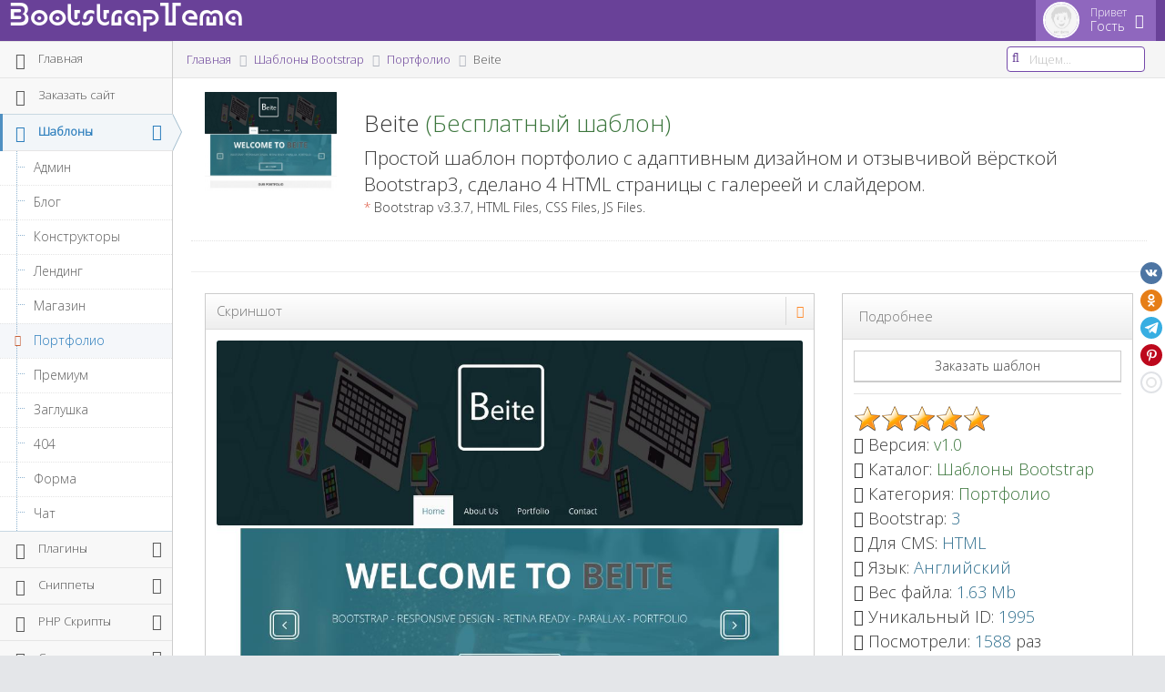

--- FILE ---
content_type: text/html; charset=UTF-8
request_url: https://bootstraptema.ru/stuff/templates_bootstrap/portfolio/beite/8-1-0-1995
body_size: 17456
content:
<!DOCTYPE html>
<html lang="ru" prefix="og: http://ogp.me/ns# article: http://ogp.me/ns/article#">
<head>
<meta http-equiv="X-UA-Compatible" content="IE=edge,chrome=1" /> 
<meta charset="utf-8" />
<title>Beite / Портфолио / Шаблоны Bootstrap | BootstrapТема</title>
<meta name="description" content="Простой шаблон портфолио с адаптивным дизайном и отзывчивой вёрсткой Bootstrap3, сделано 4 HTML страницы с галереей и слайдером."/>
<meta name="viewport" content="width=device-width, initial-scale=1.0, maximum-scale=1.0" />
<meta property="og:type" content="article"/>
<meta property="og:site_name" content="BootstrapТема"/>
<meta property="og:url" content="/stuff/templates_bootstrap/portfolio/beite/8-1-0-1995"/>
<meta property="og:title" content="Beite"/>
<meta property="og:description" content="Простой шаблон портфолио с адаптивным дизайном и отзывчивой вёрсткой Bootstrap3, сделано 4 HTML страницы с галереей и слайдером."/> 
<meta property="og:locale" content="ru_RU" />
<meta property="og:image" content="/_sf/19/81989463.jpg" />
<meta property="og:image:type" content="image/jpeg" />
<meta property="og:image:width" content="1024" />
<meta property="og:image:height" content="768" />
<meta property="og:image" content="/_sf/19/s81989463.jpg" />
<meta property="og:image:type" content="image/jpeg" />
<meta property="og:image:width" content="400" />
<meta property="og:image:height" content="300" /> 
<link rel="icon" href="/favicon.ico" type="image/x-icon" />
<link rel="canonical" href="https://bootstraptema.ru/stuff/templates_bootstrap/portfolio/beite/8-1-0-1995" />
<link rel="stylesheet" href="https://fonts.googleapis.com/css?family=Open+Sans:300&subset=cyrillic,cyrillic-ext" />
<link rel="stylesheet" href="/themes/ace/css/bootstrap.min.css" />
<link rel="stylesheet" href="/themes/ace/css/font-awesome.min.css" />
<link rel="stylesheet" href="/themes/ace/css/mstyle.css" class="ace-main-stylesheet" id="main-ace-style" /> 
<link rel="stylesheet" href="/assets/css/venobox.css" />

<!--[if lte IE 9]><link rel="stylesheet" href="/themes/ace/css/ace-part2.min.css" class="ace-main-stylesheet" /><link rel="stylesheet" href="/themes/ace/css/ace-ie.min.css" /><![endif]-->
<!--[if lte IE 8]><script src="/themes/ace/js/html5shiv.min.js"></script><script src="/themes/ace/js/respond.min.js"></script><![endif]-->
<script src="/themes/ace/js/ace-extra.min.js"></script>
<!-- Yandex.RTB -->
<script>window.yaContextCb=window.yaContextCb||[]</script>
<script src="https://yandex.ru/ads/system/context.js" async></script>

<script type="application/ld+json">
{
 "@context": "https://schema.org/",
 "@type": "CreativeWork",
 "name": "Beite",
 "description": "Простой шаблон портфолио с адаптивным дизайном и отзывчивой вёрсткой Bootstrap3, сделано 4 HTML страницы с галереей и слайдером.",
 "author": {
 "@type": "Person",
 "name": "BootstrapТема"
 },
 "license": "https://opensource.org/licenses/MIT",
 "version": "1.0",
 "url": "https://bootstraptema.ru/stuff/templates_bootstrap/portfolio/beite/8-1-0-1995",
 "image": [
 {
 "@type": "ImageObject",
 "url": "https://bootstraptema.ru/_sf/19/81989463.jpg",
 "width": 1024,
 "height": 768,
 "encodingFormat": "image/jpeg"
 },
 {
 "@type": "ImageObject",
 "url": "https://bootstraptema.ru/_sf/19/s81989463.jpg",
 "width": 400,
 "height": 300,
 "encodingFormat": "image/jpeg"
 }
 ],
 "datePublished": "2017-04-25",
 "aggregateRating": {
 "@type": "AggregateRating",
 "ratingValue": "5.0",
 "bestRating": "5",
 "worstRating": "1",
 "ratingCount": "2"
 },
 "contentLocation": {
 "@type": "Place",
 "name": "Russia",
 "address": {
 "@type": "PostalAddress",
 "addressCountry": "RU"
 } 
 } 
}
</script>

	<link rel="stylesheet" href="/.s/src/base.min.css?v=221108" />
	<link rel="stylesheet" href="/.s/src/layer7.min.css?v=221108" />

	<script src="/.s/src/jquery-3.6.0.min.js"></script>
	
	<script src="/.s/src/uwnd.min.js?v=221108"></script>
	<script src="//s765.ucoz.net/cgi/uutils.fcg?a=uSD&ca=2&ug=999&isp=1&r=0.199130782197429"></script>
	<link rel="stylesheet" href="/.s/src/socCom.min.css" />
	<link rel="stylesheet" href="/.s/src/social2.css" />
	<script src="/.s/src/socCom.min.js"></script>
	<script src="//sys000.ucoz.net/cgi/uutils.fcg?a=soc_comment_get_data&site=0xaoc34rus"></script>
	<script>
/* --- UCOZ-JS-DATA --- */
window.uCoz = {"site":{"id":"0xaoc34rus","host":"xaoc34rus.ucoz.ru","domain":"bootstraptema.ru"},"language":"ru","module":"stuff","ssid":"150476310313470477770","uLightboxType":1,"country":"US","sign":{"5255":"Помощник"},"layerType":7};
/* --- UCOZ-JS-CODE --- */

		function _bldCont1(a, b) {
			window._bldCont && _bldCont(b);
			!window._bldCont && (IMGS = window['allEntImgs' + a]) && window.open(IMGS[0][0]);
		}

		function eRateEntry(select, id, a = 65, mod = 'stuff', mark = +select.value, path = '', ajax, soc) {
			if (mod == 'shop') { path = `/${ id }/edit`; ajax = 2; }
			( !!select ? confirm(select.selectedOptions[0].textContent.trim() + '?') : true )
			&& _uPostForm('', { type:'POST', url:'/' + mod + path, data:{ a, id, mark, mod, ajax, ...soc } });
		}

		function updateRateControls(id, newRate) {
			let entryItem = self['entryID' + id] || self['comEnt' + id];
			let rateWrapper = entryItem.querySelector('.u-rate-wrapper');
			if (rateWrapper && newRate) rateWrapper.innerHTML = newRate;
			if (entryItem) entryItem.querySelectorAll('.u-rate-btn').forEach(btn => btn.remove())
		}
 function uSocialLogin(t) {
			var params = {"facebook":{"width":950,"height":520},"google":{"height":600,"width":700},"vkontakte":{"height":400,"width":790},"yandex":{"width":870,"height":515},"ok":{"height":390,"width":710}};
			var ref = escape(location.protocol + '//' + ('bootstraptema.ru' || location.hostname) + location.pathname + ((location.hash ? ( location.search ? location.search + '&' : '?' ) + 'rnd=' + Date.now() + location.hash : ( location.search || '' ))));
			window.open('/'+t+'?ref='+ref,'conwin','width='+params[t].width+',height='+params[t].height+',status=1,resizable=1,left='+parseInt((screen.availWidth/2)-(params[t].width/2))+',top='+parseInt((screen.availHeight/2)-(params[t].height/2)-20)+'screenX='+parseInt((screen.availWidth/2)-(params[t].width/2))+',screenY='+parseInt((screen.availHeight/2)-(params[t].height/2)-20));
			return false;
		}
		function TelegramAuth(user){
			user['a'] = 9; user['m'] = 'telegram';
			_uPostForm('', {type: 'POST', url: '/index/sub', data: user});
		}
function loginPopupForm(params = {}) { new _uWnd('LF', ' ', -250, -100, { closeonesc:1, resize:1 }, { url:'/index/40' + (params.urlParams ? '?'+params.urlParams : '') }) }
/* --- UCOZ-JS-END --- */
</script>

	<style>.UhideBlock{display:none; }</style>
	<script type="text/javascript">new Image().src = "//counter.yadro.ru/hit;noadsru?r"+escape(document.referrer)+(screen&&";s"+screen.width+"*"+screen.height+"*"+(screen.colorDepth||screen.pixelDepth))+";u"+escape(document.URL)+";"+Date.now();</script>
</head>
<body class="no-skin">

<!--U1AHEADER1Z--><div id="navbar" class="navbar navbar-default">
 <div class="navbar-container" id="navbar-container">
 <div class="navbar-header pull-left">
 <a href="https://bootstraptema.ru/" class="navbar-brand">
 <h1>BootstrapTema</h1>
 </a>
 </div>
 <div class="navbar-buttons navbar-header pull-right">
 <ul class="nav ace-nav">
 <li class="light-purple">
 <a data-toggle="dropdown" href="#" class="dropdown-toggle"> <img class="nav-user-photo" src="/themes/ace/images/noavatar.jpg" alt="Гость" /> <span class="user-info"> <small>Привет</small> Гость </span> <i class="ace-icon fa fa-caret-down"></i> </a> 
 <ul class="user-menu dropdown-menu-right dropdown-menu dropdown-yellow dropdown-caret dropdown-close">
  
 <li><a href="javascript:;" rel="nofollow" onclick="loginPopupForm(); return false;"><i class="ace-icon fa fa-user-plus"></i>Войти</a> </li>
  
 </ul>
 </li>
 </ul>
 </div>
 </div>
</div><!--/U1AHEADER1Z-->
<!--U1CLEFTER1Z--><div class="main-container" id="main-container">
<div id="sidebar" class="sidebar responsive-min">
<ul class="nav nav-list" role="navigation">
<li><a href="https://bootstraptema.ru/"><i class="menu-icon fa fa-home home-icon"></i><span class="menu-text"> Главная</span></a><b class="arrow"></b></li>
<li><a href="/index/zakazat_sajt_v_rossii/0-14"><i class="menu-icon fa fa-id-card-o"></i><span class="menu-text"> Заказать сайт</span></a><b class="arrow"></b></li> 
 

 <li class="active open highlight">
 <a href="/stuff/templates_bootstrap/1" class="dropdown-toggle"><i class="menu-icon fa fa-newspaper-o"></i><span class="menu-text"> Шаблоны</span><b class="arrow fa fa-angle-down"></b></a><b class="arrow"></b>
 <ul class="submenu">
 <li><a href="/stuff/templates_bootstrap/admin/4"><i class="menu-icon fa fa-caret-right"></i>Админ</a><b class="arrow"></b></li>
 <li><a href="/stuff/templates_bootstrap/blog/5"><i class="menu-icon fa fa-caret-right"></i>Блог</a><b class="arrow"></b></li>
 <li><a href="/stuff/templates_bootstrap/konstruktory/38"><i class="menu-icon fa fa-caret-right"></i>Конструкторы</a><b class="arrow"></b></li> 
 <li><a href="/stuff/templates_bootstrap/landing_page/6"><i class="menu-icon fa fa-caret-right"></i>Лендинг</a><b class="arrow"></b></li>
 <li><a href="/stuff/templates_bootstrap/shop/7"><i class="menu-icon fa fa-caret-right"></i>Магазин</a><b class="arrow"></b></li>
 <li class="active"><a href="/stuff/templates_bootstrap/portfolio/8"><i class="menu-icon fa fa-caret-right"></i>Портфолио</a><b class="arrow"></b></li>
 <li><a href="/stuff/templates_bootstrap/premium/9"><i class="menu-icon fa fa-caret-right"></i>Премиум</a><b class="arrow"></b></li>
 <li><a href="/stuff/templates_bootstrap/coming_soon/10"><i class="menu-icon fa fa-caret-right"></i>Заглушка</a><b class="arrow"></b></li>
 <li><a href="/stuff/templates_bootstrap/404/11"><i class="menu-icon fa fa-caret-right"></i>404</a><b class="arrow"></b></li>
 <li><a href="/stuff/templates_bootstrap/forma/45"><i class="menu-icon fa fa-caret-right"></i>Форма</a><b class="arrow"></b></li> 
 <li><a href="/stuff/templates_bootstrap/chat/46"><i class="menu-icon fa fa-caret-right"></i>Чат</a><b class="arrow"></b></li>
 </ul>
 </li>
 <li>
 <a href="/stuff/plugins_bootstrap/2" class="dropdown-toggle"><i class="menu-icon fa fa-cog"></i><span class="menu-text"> Плагины</span><b class="arrow fa fa-angle-down"></b></a><b class="arrow"></b>
 <ul class="submenu">
 <li><a href="/stuff/plugins_bootstrap/improvement/12"><i class="menu-icon fa fa-caret-right"></i>Улучшение</a><b class="arrow"></b></li>
 <li><a href="/stuff/plugins_bootstrap/design/13"><i class="menu-icon fa fa-caret-right"></i>Дизайн</a><b class="arrow"></b></li>
 </ul>
 </li>
 <li>
 <a href="/stuff/snippets_bootstrap/3" class="dropdown-toggle"><i class="menu-icon fa fa-file-code-o"></i><span class="menu-text"> Сниппеты</span><b class="arrow fa fa-angle-down"></b></a><b class="arrow"></b>
 <ul class="submenu">
 <li><a href="/stuff/snippets_bootstrap/angularjs/14"><i class="menu-icon fa fa-caret-right"></i>AngularJS</a><b class="arrow"></b></li>
 <li><a href="/stuff/snippets_bootstrap/tooltip/15"><i class="menu-icon fa fa-caret-right"></i>Tooltip</a><b class="arrow"></b></li>
 <li><a href="/stuff/snippets_bootstrap/audio_players/16"><i class="menu-icon fa fa-caret-right"></i>Аудиоплееры</a><b class="arrow"></b></li>
 <li><a href="/stuff/snippets_bootstrap/blocks/17"><i class="menu-icon fa fa-caret-right"></i>Блоки</a><b class="arrow"></b></li>
 <li><a href="/stuff/snippets_bootstrap/video_players/18"><i class="menu-icon fa fa-caret-right"></i>Видеоплееры</a><b class="arrow"></b></li>
 <li><a href="/stuff/snippets_bootstrap/generators/19"><i class="menu-icon fa fa-caret-right"></i>Генераторы</a><b class="arrow"></b></li>
 <li><a href="/stuff/snippets_bootstrap/gradients_css/37"><i class="menu-icon fa fa-caret-right"></i>Градиенты CSS</a><b class="arrow"></b></li>
 <li><a href="/stuff/snippets_bootstrap/charts/35"><i class="menu-icon fa fa-caret-right"></i>Графики</a><b class="arrow"></b></li>
 <li><a href="/stuff/snippets_bootstrap/games/20"><i class="menu-icon fa fa-caret-right"></i>Игры</a><b class="arrow"></b></li>
 <li><a href="/stuff/snippets_bootstrap/icons/36"><i class="menu-icon fa fa-caret-right"></i>Иконки</a><b class="arrow"></b></li>
 <li><a href="/stuff/snippets_bootstrap/information/21"><i class="menu-icon fa fa-caret-right"></i>Информация</a><b class="arrow"></b></li>
 <li><a href="/stuff/snippets_bootstrap/calendars/22"><i class="menu-icon fa fa-caret-right"></i>Календари</a><b class="arrow"></b></li>
 <li><a href="/stuff/snippets_bootstrap/button/23"><i class="menu-icon fa fa-caret-right"></i>Кнопки</a><b class="arrow"></b></li>
 <li><a href="/stuff/snippets_bootstrap/menu/24"><i class="menu-icon fa fa-caret-right"></i>Меню</a><b class="arrow"></b></li>
 <li><a href="/stuff/snippets_bootstrap/window/25"><i class="menu-icon fa fa-caret-right"></i>Окна</a><b class="arrow"></b></li>
 <li><a href="/stuff/snippets_bootstrap/prices/26"><i class="menu-icon fa fa-caret-right"></i>Прайсы</a><b class="arrow"></b></li>
 <li><a href="/stuff/snippets_bootstrap/scripts/27"><i class="menu-icon fa fa-caret-right"></i>Скрипты</a><b class="arrow"></b></li>
 <li><a href="/stuff/snippets_bootstrap/sliders/28"><i class="menu-icon fa fa-caret-right"></i>Слайдеры</a><b class="arrow"></b></li>
 <li><a href="/stuff/snippets_bootstrap/styles/29"><i class="menu-icon fa fa-caret-right"></i>Стили</a><b class="arrow"></b></li>
 <li><a href="/stuff/snippets_bootstrap/form/30"><i class="menu-icon fa fa-caret-right"></i>Формы</a><b class="arrow"></b></li>
 <li><a href="/stuff/snippets_bootstrap/clock/31"><i class="menu-icon fa fa-caret-right"></i>Часы</a><b class="arrow"></b></li>
 <li><a href="/stuff/snippets_bootstrap/fonts/32"><i class="menu-icon fa fa-caret-right"></i>Шрифты</a><b class="arrow"></b></li>
 <li><a href="/stuff/snippets_bootstrap/elements/33"><i class="menu-icon fa fa-caret-right"></i>Элементы</a><b class="arrow"></b></li>
 <li><a href="/stuff/snippets_bootstrap/effects/34"><i class="menu-icon fa fa-caret-right"></i>Эффекты</a><b class="arrow"></b></li>
 </ul>
 </li>
 <li>
 <a href="/stuff/php_skripty/39" class="dropdown-toggle"><i class="menu-icon fa fa-file-powerpoint-o"></i><span class="menu-text"> PHP Скрипты</span><b class="arrow fa fa-angle-down"></b></a><b class="arrow"></b>
 <ul class="submenu"> 
 <li><a href="/stuff/php_skripty/chaty/40"><i class="menu-icon fa fa-caret-right"></i>Чаты</a><b class="arrow"></b></li>
 <li><a href="/stuff/php_skripty/sayty/41"><i class="menu-icon fa fa-caret-right"></i>Сайты</a><b class="arrow"></b></li>
 <li><a href="/stuff/php_skripty/konstruktory/42"><i class="menu-icon fa fa-caret-right"></i>Конструкторы</a><b class="arrow"></b></li> 
 <li><a href="/stuff/php_skripty/generatory/43"><i class="menu-icon fa fa-caret-right"></i>Генераторы</a><b class="arrow"></b></li> 
 <li><a href="/stuff/php_skripty/rassylki/44"><i class="menu-icon fa fa-caret-right"></i>Рассылки</a><b class="arrow"></b></li>
 </ul>
 </li>
 <li>
 <a href="/stuff/stati/47" class="dropdown-toggle"><i class="menu-icon fa fa-book"></i><span class="menu-text"> Статьи</span><b class="arrow fa fa-angle-down"></b></a><b class="arrow"></b>
 <ul class="submenu"> 
 <li><a href="/stuff/stati/javascript/48"><i class="menu-icon fa fa-caret-right"></i>JavaScript</a><b class="arrow"></b></li>
 <li><a href="/stuff/stati/html/49"><i class="menu-icon fa fa-caret-right"></i>HTML</a><b class="arrow"></b></li>
 <li><a href="/stuff/stati/css/50"><i class="menu-icon fa fa-caret-right"></i>CSS</a><b class="arrow"></b></li> 
 </ul>
 </li>
 <li>
 <a href="/stuff/besplatnye_nejroseti/51" class="dropdown-toggle"><i class="menu-icon fa fa-share-alt"></i><span class="menu-text"> Нейросети</span><b class="arrow fa fa-angle-down"></b></a><b class="arrow"></b> 
 <ul class="submenu"> 
 <li><a href="/stuff/besplatnye_nejroseti/universalnye_chat_boty/52"><i class="menu-icon fa fa-caret-right"></i>Чат-боты</a><b class="arrow"></b></li>
 <li><a href="/stuff/besplatnye_nejroseti/poiskovye_sistemy/53"><i class="menu-icon fa fa-caret-right"></i>Поисковики</a><b class="arrow"></b></li> 
 <li><a href="/stuff/besplatnye_nejroseti/nejroseti_dlja_generacii/54"><i class="menu-icon fa fa-caret-right"></i>Генерации</a><b class="arrow"></b></li>
 <li><a href="/stuff/besplatnye_nejroseti/nejroseti_dlja_biznesa/55"><i class="menu-icon fa fa-caret-right"></i>Бизнес</a><b class="arrow"></b></li> 
 <li><a href="/stuff/besplatnye_nejroseti/razrabotka_nejrosetej/56"><i class="menu-icon fa fa-caret-right"></i>Разработка</a><b class="arrow"></b></li>
 <li><a href="/stuff/besplatnye_nejroseti/nejroseti_dlja_redaktirovanija/57"><i class="menu-icon fa fa-caret-right"></i>Редактирование</a><b class="arrow"></b></li>
 <li><a href="/stuff/besplatnye_nejroseti/nejroseti_dlja_transkribacii/58"><i class="menu-icon fa fa-caret-right"></i>Транскрибации</a><b class="arrow"></b></li> 
 </ul>
 </li> 
 <li><a href="/instrumenty_onlain"><i class="menu-icon fa fa-cogs"></i><span class="menu-text"> Инструменты</span></a><b class="arrow"></b></li> 
 </ul>
 <div class="sidebar-toggle sidebar-collapse" id="sidebar-collapse"><i class="ace-icon fa fa-angle-double-left" data-icon1="ace-icon fa fa-angle-double-left" data-icon2="ace-icon fa fa-angle-double-right"></i></div>
 <div class="sidebar-toggle sidebar-expand" id="sidebar-expand"><i class="ace-icon fa fa-angle-double-right" data-icon1="ace-icon fa fa-angle-double-right" data-icon2="ace-icon fa fa-angle-double-left"></i></div>

</div><!--/U1CLEFTER1Z-->
<div class="main-content">
<div class="main-content-inner">
<div class="breadcrumbs" id="breadcrumbs">
<!-- breadcrumb --><ol class="breadcrumb">
<li><a href="https://bootstraptema.ru/"><span>Главная</span></a></li>
<li><a href="/stuff/templates_bootstrap/1"><span>Шаблоны Bootstrap</span></a></li>
<li><a href="/stuff/templates_bootstrap/portfolio/8"><span>Портфолио</span></a></li>
<li class="active">Beite</li>
</ol><!-- /.breadcrumb -->
<!--U1SEARCH1Z--><div class="nav-search" id="nav-search"><form class="form-search" onsubmit="this.sfSbm.disabled=true" method="get" action="/search/"><span class="input-icon"><input type="text" name="q" placeholder="Ищем..." class="nav-search-input queryField" id="nav-search-input" autocomplete="off" /><i class="ace-icon fa fa-search nav-search-icon"></i></span></form></div><!--/U1SEARCH1Z-->
</div>
<div role="main" class="page-content">
<div class="page-header">
<div class="col-lg-2">
<a href="/stuff/templates_bootstrap/portfolio/beite/8-1-0-1995"><img src="/_sf/19/s81989463.jpg" class="img-responsive text-center" alt="Beite" /></a>
</div>
<div class="col-lg-10">
<h2>Beite<span class="text-success"> (Бесплатный шаблон)</span></h2><strong class="lead">Простой шаблон портфолио с адаптивным дизайном и отзывчивой вёрсткой Bootstrap3, сделано 4 HTML страницы с галереей и слайдером.</strong><p><span class="red">*</span> Bootstrap v3.3.7, HTML Files, CSS Files, JS Files.</p>
</div>
<div class="clearfix"></div>
</div>
<!-- Yandex.RTB R-A-410865-2 -->
<div class="col-sm-12"><div id="yandex_rtb_R-A-410865-2"></div></div>
<script>window.yaContextCb.push(()=>{
 Ya.Context.AdvManager.render({
 renderTo: 'yandex_rtb_R-A-410865-2',
 blockId: 'R-A-410865-2'
 })
})</script>
<div class="clearfix"></div><hr />
<!--U1CONTENT1Z--><!-- picture --><div class="col-xs-12 col-sm-6 col-md-7 col-lg-8" role="article">
<div class="widget-box">
<div class="widget-header">
<h5 class="widget-title grey">Скриншот</h5>
<div class="widget-toolbar">
<a href="#" id="hide-option" data-action="fullscreen" class="orange"><i class="ace-icon fa fa-expand"></i></a>
</div>
</div>
<div class="widget-body">
<div class="widget-main">
<div class="clearfix"></div> 
<img src="/_sf/19/81989463.jpg" role="img" alt="Простой шаблон портфолио с адаптивным дизайном и отзывчивой вёрсткой Bootstrap3, сделано 4 HTML страницы с галереей и слайдером." class="img-responsive text-center" /> 
<div class="clearfix"></div>
<a href="https://www.reg.ru/hosting/?rlink=reflink-12326385" target="_blank"><img src="/img/baner/banregru_template_900x90.gif" class="img-responsive text-center" border="0" alt="Хостинг"></a>
</div>
</div>
</div>
</div><!-- /.picture -->
<!-- type --><div class="col-xs-12 col-sm-6 col-md-5 col-lg-4">
<div class="widget-box">
<div class="widget-header widget-header-large">
<h5 class="widget-title grey">Подробнее</h5>
<div class="widget-toolbar"> 
 
 
 
</div>
</div>
<!-- for more information --><div class="widget-body">
<div class="widget-main">
<button class="btn btn-white btn-bold btn-block" data-toggle="modal" data-target="#shablon">&#1047;&#1072;&#1082;&#1072;&#1079;&#1072;&#1090;&#1100;&#32;&#1096;&#1072;&#1073;&#1083;&#1086;&#1085;</button><hr class="hr"> 
<div>
		<style type="text/css">
			.u-star-rating-30 { list-style:none; margin:0px; padding:0px; width:150px; height:30px; position:relative; background: url('/.s/img/stars/3/30.png') top left repeat-x }
			.u-star-rating-30 li{ padding:0px; margin:0px; float:left }
			.u-star-rating-30 li a { display:block;width:30px;height: 30px;line-height:30px;text-decoration:none;text-indent:-9000px;z-index:20;position:absolute;padding: 0px;overflow:hidden }
			.u-star-rating-30 li a:hover { background: url('/.s/img/stars/3/30.png') left center;z-index:2;left:0px;border:none }
			.u-star-rating-30 a.u-one-star { left:0px }
			.u-star-rating-30 a.u-one-star:hover { width:30px }
			.u-star-rating-30 a.u-two-stars { left:30px }
			.u-star-rating-30 a.u-two-stars:hover { width:60px }
			.u-star-rating-30 a.u-three-stars { left:60px }
			.u-star-rating-30 a.u-three-stars:hover { width:90px }
			.u-star-rating-30 a.u-four-stars { left:90px }
			.u-star-rating-30 a.u-four-stars:hover { width:120px }
			.u-star-rating-30 a.u-five-stars { left:120px }
			.u-star-rating-30 a.u-five-stars:hover { width:150px }
			.u-star-rating-30 li.u-current-rating { top:0 !important; left:0 !important;margin:0 !important;padding:0 !important;outline:none;background: url('/.s/img/stars/3/30.png') left bottom;position: absolute;height:30px !important;line-height:30px !important;display:block;text-indent:-9000px;z-index:1 }
		</style><script>
			var usrarids = {};
			function ustarrating(id, mark) {
				if (!usrarids[id]) {
					usrarids[id] = 1;
					$(".u-star-li-"+id).hide();
					_uPostForm('', { type:'POST', url:`/stuff`, data:{ a:65, id, mark, mod:'stuff', ajax:'2' } })
				}
			}
		</script><ul id="uStarRating1995" class="uStarRating1995 u-star-rating-30" title="Рейтинг: 5.0/2">
			<li id="uCurStarRating1995" class="u-current-rating uCurStarRating1995" style="width:100%;"></li><li class="u-star-li-1995"><a href="javascript:;" onclick="ustarrating('1995', 1)" class="u-one-star">1</a></li>
				<li class="u-star-li-1995"><a href="javascript:;" onclick="ustarrating('1995', 2)" class="u-two-stars">2</a></li>
				<li class="u-star-li-1995"><a href="javascript:;" onclick="ustarrating('1995', 3)" class="u-three-stars">3</a></li>
				<li class="u-star-li-1995"><a href="javascript:;" onclick="ustarrating('1995', 4)" class="u-four-stars">4</a></li>
				<li class="u-star-li-1995"><a href="javascript:;" onclick="ustarrating('1995', 5)" class="u-five-stars">5</a></li></ul></div> 
 
<div class="bigger-130"><i class="ace-icon fa fa-file-o"></i> Версия: <span class="text-success">v1.0</span></div> 
<div class="bigger-130"><i class="ace-icon fa fa-folder"></i> Каталог: <a href="/stuff/templates_bootstrap/1" target="_blank"><span class="text-success">Шаблоны Bootstrap</span></a></div>
<div class="bigger-130"><i class="ace-icon fa fa-folder-open"></i> Категория: <a href="/stuff/templates_bootstrap/portfolio/8" target="_blank"><span class="text-success">Портфолио</span></a></div>

 
<div class="bigger-130"><i class="ace-icon fa fa-bookmark"></i> Bootstrap: <span class="text-info">3</span></div>

<div class="bigger-130"><i class="ace-icon fa fa-html5"></i> Для CMS: <span class="text-info">HTML</span></div>



<div class="bigger-130"><i class="ace-icon fa fa-language"></i> Язык: <span class="text-info">Английский</span></div>
<div class="bigger-130"><i class="ace-icon fa fa-file-archive-o"></i> Вес файла: <span class="text-info">1.63 Mb</span></div>
<div class="bigger-130"><i class="ace-icon fa fa-exclamation-triangle"></i> Уникальный ID: <span class="text-info">1995</span></div>

 
 
<div class="bigger-130"><i class="ace-icon fa fa-eye"></i> Посмотрели: <span class="text-info">1588</span> раз</div>
<div class="bigger-130"><i class="ace-icon fa fa-shopping-cart"></i> Скачать все <a class="text-success" href="/index/kupit_shablony_bootstrap/0-6" target="_blank">Шаблоны</a></div> 
<div class="bigger-130"><i class="ace-icon fa fa-download"></i> Скачать <a class="text-success" href="/stuff/0-0-0-1995-20">бесплатно</a></div>
<div class="bigger-130"><i class="fa fa-external-link"></i> Смотреть <ins class="urlsite" data-link="http://bootstrap.pcmshaper.com/2016/beite/" data-target="blank" style="cursor:pointer;">демо</ins></div>
<div class="bigger-130"><i class="ace-icon fa fa-external-link"></i> Помощь: <span><a href="https://kwork.ru/ref/2409653" rel="nofollow" target="_blank"><!--noindex-->установка & настройка<!--/noindex--></a></span></div>

<div class="bigger-130"><i class="ace-icon fa fa-external-link"></i> Подбери: <span><a href="https://www.reg.ru/?rlink=reflink-50285" rel="nofollow" target="_blank"><!--noindex-->Домен для сайта<!--/noindex--></a></span></div>
<div class="bigger-130"><i class="ace-icon fa fa-cloud-download"></i> Скачали бесплатно: <span class="text-info">57</span> раз</div>
<div class="bigger-130"><i class="ace-icon fa fa-comments"></i> Прокомментировали: <span class="text-info">0</span> раз</div> 
<div class="bigger-130"><i class="ace-icon fa fa-star"></i> Рейтинг: <span id="entRating1995" class="text-info">5.0</span> / <span id="entRated1995" class="text-info">5</span> - <span class="text-info">2</span> голосов</div>

<div class="bigger-130"><i class="ace-icon fa fa-cc"></i> Тип лицензии: <span class="text-info">CC BY 4.0</span></div>
<div class="bigger-130"><i class="ace-icon fa fa-copyright"></i> Авторство: <span class="text-info" style="word-break:break-all;">https://goo.gl/Q24Di0</span></div>
<div class="bigger-130"><i class="ace-icon fa fa-info-circle"></i> Информация: <span class="text-success"><a href="/index/polzovateljam/0-7" target="_blank">Пользователям</a></span></div>
<div class="bigger-130"><i class="ace-icon fa fa-info-circle"></i> Информация: <span class="text-success"><a href="/index/pravoobladateljam/0-5" target="_blank">Правообладателям</a></span></div>
<div class="bigger-130"><i class="ace-icon fa fa-tag"></i> Теги: <span class="text-success"><noindex><a href="/search/Portfolio/" rel="nofollow" class="eTag">Portfolio</a>, <a href="/search/Responsive/" rel="nofollow" class="eTag">Responsive</a>, <a href="/search/HTML/" rel="nofollow" class="eTag">HTML</a>, <a href="/search/template/" rel="nofollow" class="eTag">template</a>, <a href="/search/Bootstrap/" rel="nofollow" class="eTag">Bootstrap</a></noindex></span></div>
<div class="bigger-130"><i class="ace-icon fa fa-user"></i> Поделился: <a href="/index/8-1170" target="_blank"><span class="text-success">BootstrapТема</span></a></div>
<div class="bigger-130"><i class="ace-icon fa fa-calendar"></i> Добавлено: <span class="text-info">2017-04-25</span> в <span class="text-info">10:40</span></div>
<div class="bigger-130"><i class="ace-icon fa fa-exclamation-triangle"></i> Метка: <span class="text-info">1606666856</span></div>

 
<script>
function sitesource() {
$('.urlsite, .urlsite1').replaceWith(function(){return'<a href="'+$(this).data('link')+'"'+(typeof $(this).data('target')!='undefined' ? ' target="_blank"' : '')+'>'+$(this).html()+'';})
} 
$(function(){ sitesource();});
</script> 
<div class="clearfix"></div> 
</div>
</div>
</div>
</div><!-- /.for more information -->
 
 
<!-- related materials --><div class="col-xs-12">
<div class="widget-box">
<div class="widget-header">
<h5 class="widget-title grey">Похожие материалы</h5>
<div class="widget-toolbar"> 
<a href="#" data-action="collapse"><i class="ace-icon fa fa-chevron-down"></i></a>
</div>
</div>
<div class="widget-body">
<div class="widget-main" style="margin-bottom:10px">
<style>.uRelatedEntries{margin-left:0px}</style><ul class="uRelatedEntries"><div class="col-md-2" style="margin-top:10px"><a href="/stuff/templates_bootstrap/portfolio/auto_show/8-1-0-2079" target="_blank" title="Auto Show"><img src="/_sf/20/s75381502.jpg" class="img-responsive img-thumbnail" alt="Auto Show" title="Auto Show" /></a></div><div class="col-md-2" style="margin-top:10px"><a href="/stuff/templates_bootstrap/portfolio/training/8-1-0-2076" target="_blank" title="Training"><img src="/_sf/20/s86646077.jpg" class="img-responsive img-thumbnail" alt="Training" title="Training" /></a></div><div class="col-md-2" style="margin-top:10px"><a href="/stuff/templates_bootstrap/portfolio/financial_planning/8-1-0-2074" target="_blank" title="Financial Planning"><img src="/_sf/20/s37785673.jpg" class="img-responsive img-thumbnail" alt="Financial Planning" title="Financial Planning" /></a></div><div class="col-md-2" style="margin-top:10px"><a href="/stuff/templates_bootstrap/portfolio/investment/8-1-0-2065" target="_blank" title="Investment"><img src="/_sf/20/s26980408.jpg" class="img-responsive img-thumbnail" alt="Investment" title="Investment" /></a></div><div class="col-md-2" style="margin-top:10px"><a href="/stuff/templates_bootstrap/portfolio/steel_industry/8-1-0-2059" target="_blank" title="Steel Industry"><img src="/_sf/20/s44363489.jpg" class="img-responsive img-thumbnail" alt="Steel Industry" title="Steel Industry" /></a></div><div class="col-md-2" style="margin-top:10px"><a href="/stuff/templates_bootstrap/portfolio/refinement/8-1-0-2048" target="_blank" title="Refinement"><img src="/_sf/20/s86527622.jpg" class="img-responsive img-thumbnail" alt="Refinement" title="Refinement" /></a></div></ul> 
<div class="clearfix"></div> 
</div>
</div>
</div>
</div><!-- /.related materials -->
<!-- archive materials --><div class="col-xs-12">
<div class="widget-box">
<div class="widget-header">
<h5 class="widget-title grey">Просмотренные материалы</h5>
<div class="widget-toolbar">
<a href="#" data-action="collapse"><i class="ace-icon fa fa-chevron-down"></i></a> 
</div>
</div>
<div class="widget-body">
<div class="widget-main" style="margin-bottom:10px">
<div id="myarchive"><div>Архив материалов которые Вы уже смотрели пока пуст</div></div>
<div class="clearfix"></div>
<script>
if(localStorage.getItem('archive')) {
var myhistory = $('#myarchive');
var a = parseInt(localStorage.getItem('archive').split(',').length)-1, b = localStorage.getItem('archive').split(',');
myhistory.children('div').html('') 
for(i=0; i<a; i++) {
myhistory.children('div').html(myhistory.children('div').html() + '<div class="col-md-2" style="margin-top:10px"><a href="' + b[i].split(' ~~ ')[0] + '" target="_blank" title="Beite">' + b[i].split(' ~~ ')[1] + '</a></div>');
}; 
};
</script> 
<script>
if(localStorage.getItem('archive')) {
var a = parseInt(localStorage.getItem('archive').split(',').length)-1, b = localStorage.getItem('archive').split(','), c = '/stuff/templates_bootstrap/portfolio/beite/8-1-0-1995', d = '<img src="/_sf/19/s81989463.jpg" class="img-responsive img-thumbnail" alt="Beite" title="Beite" />';
if(localStorage.getItem('archive').indexOf(c) == -1) {
if(a < 7) {
if(a == 6) {
localStorage.setItem('archive', b.slice(1) + c + ' ~~ ' + d + ',');
} else {
localStorage.setItem('archive', localStorage.getItem('archive') + c + ' ~~ ' + d + ',');
};
};
};
} else {
localStorage.setItem('archive', '/stuff/templates_bootstrap/portfolio/beite/8-1-0-1995 ~~ <img src="/_sf/19/s81989463.jpg" class="img-responsive img-thumbnail" alt="Beite" title="Beite" />,');
};
</script>
</div>
</div>
</div>
</div><!-- /.archive materials -->


<!-- pager --><div class="col-xs-12">
<ul class="pager"><li class="previous"><a href="javascript:;" onclick="location.assign('/stuff/8-0-0-1995-22')" class="btn btn-lg btn-purple">Предыдущий</a></li><li class="next"><a href="javascript:;" onclick="location.assign('/stuff/8-0-1-1995-22')" class="btn btn-lg btn-purple">&#160Следующий&#160</a></li></ul>
</div><!-- /.pager -->
<!-- comments --><div class="col-xs-12">
<div class="widget-box">
<div class="widget-header">
<h5 class="widget-title grey"><i class="ace-icon fa fa-comments"></i></h5>
<div class="widget-toolbar">
<a href="#" id="hide-option" data-action="fullscreen" class="orange"><i class="ace-icon fa fa-expand"></i></a>
<a href="#" data-action="collapse"><i class="ace-icon fa fa-chevron-up"></i></a>
</div>
</div>
<div class="widget-body">
<div class="widget-main">


<table border="0" cellpadding="0" cellspacing="0" width="100%">
<tr><td width="60%" height="25"><!--<s5183>-->Всего комментариев<!--</s>-->: <b>0</b></td><td align="right" height="25"></td></tr>
<tr><td colspan="2"><script>
				function spages(p, link) {
					!!link && location.assign(atob(link));
				}
			</script>
			<div id="comments"></div>
			<div id="newEntryT"></div>
			<div id="allEntries"></div>
			<div id="newEntryB"></div>
			<script>
				(function() {
					'use strict';
					var commentID = ( /comEnt(\d+)/.exec(location.hash) || {} )[1];
					if (!commentID) {
						return window.console && console.info && console.info('comments, goto page', 'no comment id');
					}
					var selector = '#comEnt' + commentID;
					var target = $(selector);
					if (target.length) {
						$('html, body').animate({
							scrollTop: ( target.eq(0).offset() || { top: 0 } ).top
						}, 'fast');
						return window.console && console.info && console.info('comments, goto page', 'found element', selector);
					}
					$.get('/index/802', {
						id: commentID
					}).then(function(response) {
						if (!response.page) {
							return window.console && console.warn && console.warn('comments, goto page', 'no page within response', response);
						}
						spages(response.page);
						setTimeout(function() {
							target = $(selector);
							if (!target.length) {
								return window.console && console.warn && console.warn('comments, goto page', 'comment element not found', selector);
							}
							$('html, body').animate({
								scrollTop: ( target.eq(0).offset() || { top: 0 } ).top
							}, 'fast');
							return window.console && console.info && console.info('comments, goto page', 'scrolling to', selector);
						}, 500);
					}, function(response) {
						return window.console && console.error && console.error('comments, goto page', response.responseJSON);
					});
				})();
			</script>
		</td></tr>
<tr><td colspan="2" align="center"></td></tr>
<tr><td colspan="2" height="10"></td></tr>
</table>


<form name="socail_details" id="socail_details" onsubmit="return false;">
						   <input type="hidden" name="social" value="">
						   <input type="hidden" name="data" value="">
						   <input type="hidden" name="id" value="1995">
						   <input type="hidden" name="ssid" value="150476310313470477770">
					   </form><div id="postFormContent" class="">
		<form method="post" name="addform" id="acform" action="/index/" onsubmit="return addcom(this)" class="stuff-com-add" data-submitter="addcom"><script>
		function _dS(a){var b=a.split(''),c=b.pop();return b.map(function(d){var e=d.charCodeAt(0)-c;return String.fromCharCode(32>e?127-(32-e):e)}).join('')}
		var _y8M = _dS('@mrtyx$x}tiA&lmhhir&$reqiA&wsw&$zepyiA&<8=4=<84&$3B4');
		function addcom( form, data = {} ) {
			if (document.getElementById('addcBut')) {
				document.getElementById('addcBut').disabled = true;
			} else {
				try { document.addform.submit.disabled = true; } catch(e) {}
			}

			if (document.getElementById('eMessage')) {
				document.getElementById('eMessage').innerHTML = '<span style="color:#999"><img src="/.s/img/ma/m/i2.gif" border="0" align="absmiddle" width="13" height="13"> Идёт передача данных...</span>';
			}

			_uPostForm(form, { type:'POST', url:'/index/', data })
			return false
		}
document.write(_y8M);</script>
				<div class="mc-widget">
					<script>
						var socRedirect = location.protocol + '//' + ('bootstraptema.ru' || location.hostname) + location.pathname + location.search + (location.hash && location.hash != '#' ? '#reloadPage,' + location.hash.substr(1) : '#reloadPage,gotoAddCommentForm' );
						socRedirect = encodeURIComponent(socRedirect);

						try{var providers = {};} catch (e) {}

						function socialRepost(entry_link, message) {
							console.log('Check witch Social network is connected.');

							var soc_type = jQuery("form#acform input[name='soc_type']").val();
							switch (parseInt(soc_type)) {
							case 101:
								console.log('101');
								var newWin = window.open('https://vk.com/share.php?url='+entry_link+'&description='+message+'&noparse=1','window','width=640,height=500,scrollbars=yes,status=yes');
							  break;
							case 102:
								console.log('102');
								var newWin = window.open('https://www.facebook.com/sharer/sharer.php?u='+entry_link+'&description='+encodeURIComponent(message),'window','width=640,height=500,scrollbars=yes,status=yes');
							  break;
							case 103:
								console.log('103');

							  break;
							case 104:
								console.log('104');

							  break;
							case 105:
								console.log('105');

							  break;
							case 106:
								console.log('106');

							  break;
							case 107:
								console.log('107');
								var newWin = window.open('https://twitter.com/intent/tweet?source=webclient&url='+entry_link+'&text='+encodeURIComponent(message)+'&callback=?','window','width=640,height=500,scrollbars=yes,status=yes');
							  break;
							case 108:
								console.log('108');

							  break;
							case 109:
								console.log('109');
								var newWin = window.open('https://plusone.google.com/_/+1/confirm?hl=en&url='+entry_link,'window','width=600,height=610,scrollbars=yes,status=yes');
							  break;
							}
						}

						function updateSocialDetails(type) {
							console.log('updateSocialDetails');
							jQuery.getScript('//sys000.ucoz.net/cgi/uutils.fcg?a=soc_comment_get_data&site=0xaoc34rus&type='+type, function() {
								jQuery("form#socail_details input[name='social']").val(type);
								jQuery("form#socail_details input[name=data]").val(data[type]);
								jQuery("form#acform input[name=data]").val(data[type]);
								_uPostForm('socail_details',{type:'POST',url:'/index/778', data:{'m':'8', 'vi_commID': '', 'catPath': ''}});
							});
						}

						function logoutSocial() {
							console.log('delete cookie');
							delete_msg_cookie();
							jQuery.getScript('//sys000.ucoz.net/cgi/uutils.fcg?a=soc_comment_clear_data&site=0xaoc34rus', function(){window.location.reload();});
						}

						function utf8_to_b64( str) {
							return window.btoa(encodeURIComponent( escape( str )));
						}

						function b64_to_utf8( str) {
							return unescape(decodeURIComponent(window.atob( str )));
						}

						function getCookie(c_name) {
							var c_value = " " + document.cookie;
							var c_start = c_value.indexOf(" " + c_name + "=");
							if (c_start == -1) {
								c_value = null;
							} else {
								c_start = c_value.indexOf("=", c_start) + 1;
								var c_end = c_value.indexOf(";", c_start);
								if (c_end == -1) {
									c_end = c_value.length;
								}
								c_value = unescape(c_value.substring(c_start,c_end));
							}
							return c_value;
						}

						var delete_msg_cookie = function() {
							console.log('delete_msg_cookie');
							document.cookie = 'msg=;expires=Thu, 01 Jan 1970 00:00:01 GMT;';
						};

						function preSaveMessage() {
							var msg = jQuery("form#acform textarea").val();
							if (msg.length > 0) {
								document.cookie = "msg="+utf8_to_b64(msg)+";"; //path="+window.location.href+";
							}
						}

						function googleAuthHandler(social) {
							if (!social) return
							if (!social.enabled || !social.handler) return

							social.window = window.open(social.url, '_blank', 'width=600,height=610');
							social.intervalId = setInterval(function(social) {
								if (social.window.closed) {
									clearInterval(social.intervalId)
									self.location.reload()
								}
							}, 1000, social)
						}

						

						(function(jq) {
							jq(document).ready(function() {
								
																
								jQuery(".uf-tooltip a.uf-tt-exit").attr('href','/index/10');
								console.log('ready - update details');
								console.log('scurrent', window.scurrent);
								if (typeof(window.scurrent) != 'undefined' && scurrent > 0 && data[scurrent]) {
									jQuery("#postFormContent").html('<div style="width:100%;text-align:center;padding-top:50px;"><img alt="" src="/.s/img/ma/m/i3.gif" border="0" width="220" height="19" /></div>');

									jQuery("form#socail_details input[name=social]").val(scurrent);
									jQuery("form#socail_details input[name=data]").val(data[scurrent]);
									updateSocialDetails(scurrent);
								}
								jQuery('a#js-ucf-start').on('click', function(event) {
									event.preventDefault();
									if (scurrent == 0) {
										window.open("//sys000.ucoz.net/cgi/uutils.fcg?a=soc_comment_auth",'SocialLoginWnd','width=500,height=350,resizable=yes,titlebar=yes');
									}
								});

								jQuery('#acform a.login-with').on('click', function(event) {
									event.preventDefault();
									let social = providers[ this.dataset.social ];

									if (typeof(social) != 'undefined' && social.enabled == 1) {
										if (social.handler) {
											social.handler(social);
										} else {
											// unetLoginWnd
											let newWin = window.open(social.url, "_blank", 'width=600,height=610,scrollbars=yes,status=yes');
										}
									}
								});
							});
						})(jQuery);
					</script>
				</div>

<div class="uForm uComForm">
	
	<div class="uauth-small-links uauth-links-set"><span class="auth-links-label">Войдите:</span> <div class="auth-social-list inline-social-list"><a href="javascript:;" onclick="window.open('https://login.uid.me/?site=0xaoc34rus&ref='+escape(location.protocol + '//' + ('bootstraptema.ru' || location.hostname) + location.pathname + ((location.hash ? ( location.search ? location.search + '&' : '?' ) + 'rnd=' + Date.now() + location.hash : ( location.search || '' )))),'uidLoginWnd','width=580,height=450,resizable=yes,titlebar=yes');return false;" class="login-with uid" title="Войти через uID" rel="nofollow"><i></i></a><a href="javascript:;" onclick="return uSocialLogin('vkontakte');" data-social="vkontakte" class="login-with vkontakte" title="Войти через ВКонтакте" rel="nofollow"><i></i></a><a href="javascript:;" onclick="return uSocialLogin('facebook');" data-social="facebook" class="login-with facebook" title="Войти через Facebook" rel="nofollow"><i></i></a><a href="javascript:;" onclick="return uSocialLogin('yandex');" data-social="yandex" class="login-with yandex" title="Войти через Яндекс" rel="nofollow"><i></i></a><a href="javascript:;" onclick="return uSocialLogin('google');" data-social="google" class="login-with google" title="Войти через Google" rel="nofollow"><i></i></a><a href="javascript:;" onclick="return uSocialLogin('ok');" data-social="ok" class="login-with ok" title="Войти через Одноклассники" rel="nofollow"><i></i></a></div></div>
	<div class="uComForm-inner">
		<span class="ucf-avatar"><img src="/.s/img/icon/social/noavatar.png" alt="avatar" /></span>
		<div class="ucf-content ucf-start-content">
			<ul class="uf-form ucf-form">
				<li><textarea class="uf-txt-input commFl js-start-txt" placeholder="Оставьте ваш комментарий..."></textarea>
				<li><button class="uf-btn" onclick="preSaveMessage(); window.open('/index/800?ref='+window.location.href, 'SocialLoginWnd', 'width=500,height=410,resizable=yes,titlebar=yes');">Отправить</button>
			</ul>
		</div>
	</div>
	
</div><input type="hidden" name="ssid" value="150476310313470477770" />
				<input type="hidden" name="a"  value="36" />
				<input type="hidden" name="m"  value="8" />
				<input type="hidden" name="id" value="1995" />
				
				<input type="hidden" name="soc_type" id="csoc_type" />
				<input type="hidden" name="data" id="cdata" />
			</form>
		</div>


</div>
</div>
</div>
</div><!-- /.comments -->
<!-- feedback --><div class="col-xs-12">
<div class="widget-box">
<div class="widget-header">
<h5 class="widget-title grey"><i class="ace-icon fa fa-envelope-o"></i></h5>
<div class="widget-toolbar">
<a href="#" data-action="collapse"><i class="ace-icon fa fa-chevron-up"></i></a>
</div>
</div>
<div class="widget-body">
<div class="widget-main">
<ul class="nav nav-tabs" role="tablist">
<li role="presentation"><a href="#frendfeedback" aria-controls="frendfeedback" role="tab" data-toggle="tab">Посоветовать материал</a></li>
<li role="presentation" class="active"><a href="#adminfeedback" aria-controls="adminfeedback" role="tab" data-toggle="tab">Написать администрации</a></li>
<li role="presentation"><a href="#elementfeedback" aria-controls="elementfeedback" role="tab" data-toggle="tab">Заказать элемент шаблона</a></li>
</ul>
<div class="tab-content">
<div role="tabpanel" class="tab-pane fade" id="frendfeedback"><p class="lead">Посоветуйте этот материал другу отправив ему письмо на E - mail</p>
		<form id="advFrm301" method="get">
			<input type="button" class="adviceButton" value="Посоветовать другу"
				onclick="new _uWnd( 'AdvPg01', 'Посоветовать другу', 500, 300, { closeonesc:1 }, { url:'/index/', form:'advFrm301' } )" >

			<input type="hidden" name="id"   value="1" />
			<input type="hidden" name="a"    value="32" />
			<input type="hidden" name="page" value="https://bootstraptema.ru/stuff/templates_bootstrap/portfolio/beite/8-1-0-1995" />
		</form></div>
<div role="tabpanel" class="tab-pane fade in active" id="adminfeedback"><p class="lead">Написать администрации по поводу этого материала</p>
				<script>
					function _uploadCheck() {
						var w=_uWnd.all[this.upload_wnd];
						if (!w || w.state.destroyed) return;
						w._myuploadTimer=setTimeout("_uploadProgress('"+this.upload_id+"',"+this.upload_wnd+")",3000);
					}
					function _uploadProgress(upId,widx) {
						if (_uWnd.all[widx]) _uWnd.all[widx]._myuploadTimer=null;
						var o={upload_wnd:widx,upload_id:upId,dataType:'json',type:'GET',timeout:5000,cache:1,success:_uploadTick,error: function(a, b, c) { console.log('Test!', a, '-', b, '-', c); }};
						try {
							_uAjaxRequest("/.uploadstatus?upsession="+upId,o);
						} catch(e) {
							_uploadCheck.call(o,null,'error');
						}
					}
					function _uploadTick(data,st) {
						var w=_uWnd.all[this.upload_wnd];
						if (!w || w.state.destroyed) return;
						if (data.state=='error') {
							if (data.status==413) _uWnd.alert('Суммарный размер файлов превышает допустимое значение 15 МБ','',{w:230,h:80,tm:3000});
							else _uWnd.alert('Ошибка соединения, попробуйте позже ('+data.status+')','',{w:230,h:80,tm:3000});
							w.close();
							sblmb2=0;
							return;
						} else if (data.state=='starting' && w._myuploadStarted) {
							_uWnd.alert('Ошибка соединения, попробуйте позже','',{w:230,h:80,tm:3000});
							w.close();
							return;
						} else if (data.state=='uploading' || data.state=='done') {
							var cents;
							if (data.state=='done' || data.size==0) {
								w.footer('');
							} else {
								cents=Math.floor(data.received/data.size*1000)/10;
								w.footer('<div style="border:1px solid;position:relative"><div class="myWinTD2" style="width:'+Math.floor(cents)+'%;height:20px"></div><div style="text-align:center;position:absolute;left:0;top:0;width:100%;height:20px;font-size:14px">'+cents+'% ('+Math.floor(data.received/1024)+' Kb)</div></div>');
							}
							w._myuploadStarted=1;
							if (data.state=='done') {
								sblmb2=0;
								return;
							}
						}
						_uploadCheck.call(this);
					}
					var sblmb2=0;

					function funCwyTR( form, token = {} ) {
						var act='/mail/', upref='N1Nb1VJWdo', uploadId, wnd;
						try { var tr=checksubmit(); if (!tr){return false;} } catch(e) {}
						if (sblmb2==1) { return false; }
						sblmb2=1;
						window._uploadIdx = window._uploadIdx ? window._uploadIdx+1 : 1;
						uploadId = 'up' + window._uploadIdx + '_' + upref;

						form.action=act+'?upsession='+uploadId;

						wnd = new _uWnd(
							'sendMFe2',
							'Отправка сообщения',
							-350,
							-100,
							{
								footerh:25,
								footerc:' ',
								modal:1,
								closeonesc:1,
								resize:0,
								hidefooter:0,
								contentsizeprio:0,
								onbeforeclose:function(){},
								onclose:function(wnd) {
									if (wnd._myuploadTimer) clearTimeout(wnd._myuploadTimer);
									wnd._myuploadTimer=null;
								}
							},
							{ form, data:token }
						);

						wnd._myuploadStarted=0;
						_uploadCheck.call({upload_wnd:wnd.idx,upload_id:uploadId});

						return false
					}

					jQuery(function($) {
						if ($("input[id=policy]").length) {
							$('body').on("submit","form[name=mform]", function() {
								if (!$('input[id=policy]:checked').length) {
									$("input[id=policy]").next().css({"cssText":"color: red !important","text-decoration":"underline"});
									return false;
								} else {
									$("input[id=policy]").next().removeAttr('style');
								}
							});

							$('body').on("change","#policy", function() {
								$("input[id=policy]").next().removeAttr('style');
							});
						}
					});
				</script>
			<form method="post" name="mform" id="mffCwyTR" class="mform-2" enctype="multipart/form-data" onsubmit="return funCwyTR(this)" data-submitter="funCwyTR">
				<input type="hidden" name="jkd498" value="1">
				<input type="hidden" name="jkd428" value="1">
				<div class="form-group">
<input name="f5" type="text" class="form-control" placeholder="Ваше имя">
</div>
<div class="form-group">
<input name="f1" type="text" class="form-control" placeholder="Ваш E-mail">
</div>
<div class="form-group">
<input name="f2" type="text" class="form-control" placeholder="Тема письма">
</div>
<div class="form-group">
<textarea rows="3" name="f3" cols="10" style="width:99%" placeholder="Напишите суть Вашего обращения"></textarea>
</div>
<div class="form-group">
<input name="f4" type="text" class="form-control">
</div>
<div class="form-group ">
<input type="text" name="f6" size="6" maxlength="5"> <!-- <captcha_question_html> -->
			<input id="captcha-skey-mform-2" type="hidden" name="skey" value="1770359978">
			<img class="captcha-question mform-2" src="/secure/?f=mform-2&skey=1770359978" title="Обновить код безопасности" title="Обновить код безопасности" >
			<!-- <captcha_script_html> -->
			<script type="text/javascript">
				function initClick() {
					$(' .captcha-question.mform-2,  .captcha-renew.mform-2').on('click', function(event) {
						var PARENT = $(this).parent().parent();
						$('img[src^="/secure/"]', PARENT).prop('src', '/secure/?f=mform-2&skey=1770359978&rand=' + Date.now());
						$('input[name=code]', PARENT).val('').focus();
					});
				}

				if (window.jQuery) {
					$(initClick);
				} else {
					// В новой ПУ jQuery находится в бандле, который подгружается в конце body
					// и недоступен в данный момент
					document.addEventListener('DOMContentLoaded', initClick);
				}
			</script>
			<!-- </captcha_script_html> -->
			<!-- </captcha_question_html> -->
</div>
<br>
<input type="submit" class="btn btn-purple" value="Отправить письмо">
				<input type="hidden" name="id" value="2" />
				<input type="hidden" name="a" value="1" />
				<input type="hidden" name="o" value="1" />
			</form></div>
<div role="tabpanel" class="tab-pane fade" id="elementfeedback"><p class="lead">Заказать отдельный элемент из этого шаблона</p><p><span class="red">*</span> Простые элементы извлекаются бесплатно и выкладываются в готовом виде в материлах каталога сниппетов</p>
				<script>
					function _uploadCheck() {
						var w=_uWnd.all[this.upload_wnd];
						if (!w || w.state.destroyed) return;
						w._myuploadTimer=setTimeout("_uploadProgress('"+this.upload_id+"',"+this.upload_wnd+")",3000);
					}
					function _uploadProgress(upId,widx) {
						if (_uWnd.all[widx]) _uWnd.all[widx]._myuploadTimer=null;
						var o={upload_wnd:widx,upload_id:upId,dataType:'json',type:'GET',timeout:5000,cache:1,success:_uploadTick,error: function(a, b, c) { console.log('Test!', a, '-', b, '-', c); }};
						try {
							_uAjaxRequest("/.uploadstatus?upsession="+upId,o);
						} catch(e) {
							_uploadCheck.call(o,null,'error');
						}
					}
					function _uploadTick(data,st) {
						var w=_uWnd.all[this.upload_wnd];
						if (!w || w.state.destroyed) return;
						if (data.state=='error') {
							if (data.status==413) _uWnd.alert('Суммарный размер файлов превышает допустимое значение 15 МБ','',{w:230,h:80,tm:3000});
							else _uWnd.alert('Ошибка соединения, попробуйте позже ('+data.status+')','',{w:230,h:80,tm:3000});
							w.close();
							sblmb3=0;
							return;
						} else if (data.state=='starting' && w._myuploadStarted) {
							_uWnd.alert('Ошибка соединения, попробуйте позже','',{w:230,h:80,tm:3000});
							w.close();
							return;
						} else if (data.state=='uploading' || data.state=='done') {
							var cents;
							if (data.state=='done' || data.size==0) {
								w.footer('');
							} else {
								cents=Math.floor(data.received/data.size*1000)/10;
								w.footer('<div style="border:1px solid;position:relative"><div class="myWinTD2" style="width:'+Math.floor(cents)+'%;height:20px"></div><div style="text-align:center;position:absolute;left:0;top:0;width:100%;height:20px;font-size:14px">'+cents+'% ('+Math.floor(data.received/1024)+' Kb)</div></div>');
							}
							w._myuploadStarted=1;
							if (data.state=='done') {
								sblmb3=0;
								return;
							}
						}
						_uploadCheck.call(this);
					}
					var sblmb3=0;

					function funqg7Mu( form, token = {} ) {
						var act='/mail/', upref='O1Nb1VJWdo', uploadId, wnd;
						try { var tr=checksubmit(); if (!tr){return false;} } catch(e) {}
						if (sblmb3==1) { return false; }
						sblmb3=1;
						window._uploadIdx = window._uploadIdx ? window._uploadIdx+1 : 1;
						uploadId = 'up' + window._uploadIdx + '_' + upref;

						form.action=act+'?upsession='+uploadId;

						wnd = new _uWnd(
							'sendMFe3',
							'Отправка сообщения',
							-350,
							-100,
							{
								footerh:25,
								footerc:' ',
								modal:1,
								closeonesc:1,
								resize:0,
								hidefooter:0,
								contentsizeprio:0,
								onbeforeclose:function(){},
								onclose:function(wnd) {
									if (wnd._myuploadTimer) clearTimeout(wnd._myuploadTimer);
									wnd._myuploadTimer=null;
								}
							},
							{ form, data:token }
						);

						wnd._myuploadStarted=0;
						_uploadCheck.call({upload_wnd:wnd.idx,upload_id:uploadId});

						return false
					}

					jQuery(function($) {
						if ($("input[id=policy]").length) {
							$('body').on("submit","form[name=mform]", function() {
								if (!$('input[id=policy]:checked').length) {
									$("input[id=policy]").next().css({"cssText":"color: red !important","text-decoration":"underline"});
									return false;
								} else {
									$("input[id=policy]").next().removeAttr('style');
								}
							});

							$('body').on("change","#policy", function() {
								$("input[id=policy]").next().removeAttr('style');
							});
						}
					});
				</script>
			<form method="post" name="mform" id="mffqg7Mu" class="mform-3" enctype="multipart/form-data" onsubmit="return funqg7Mu(this)" data-submitter="funqg7Mu">
				<input type="hidden" name="jkd498" value="1">
				<input type="hidden" name="jkd428" value="1">
				<table border="0" width="100%" id="table1" cellspacing="1" cellpadding="2">
<tr><td width="35%">Имя отправителя <font color="red">*</font>:</td><td><input type="text" name="f5" size="30" style="width:95%;" maxlength="70"> </td></tr>
<tr><td>E-mail отправителя <font color="red">*</font>:</td><td><input type="text" name="f1" size="30" style="width:95%;" maxlength="70"> </td></tr>
<tr><td>Название элемента <font color="red">*</font>:</td><td><input type="text" name="f2" size="30" style="width:95%;" maxlength="70"> </td></tr>
<tr><td>Подробное описание <font color="red">*</font>:</td><td><textarea rows="7" name="f3" cols="30" style="width:95%;"></textarea> </td></tr>
<tr><td>Адрес материала:</td><td><input type="text" name="f4" size="30" style="width:95%;" maxlength="70"> </td></tr>
<tr><td>Капча <font color="red">*</font>:</td><td><input type="text" name="f7" size="6" maxlength="5"> <!-- <captcha_question_html> -->
			<input id="captcha-skey-mform-3" type="hidden" name="skey" value="1770896655">
			<img class="captcha-question mform-3" src="/secure/?f=mform-3&skey=1770896655" title="Обновить код безопасности" title="Обновить код безопасности" >
			<!-- <captcha_script_html> -->
			<script type="text/javascript">
				function initClick() {
					$(' .captcha-question.mform-3,  .captcha-renew.mform-3').on('click', function(event) {
						var PARENT = $(this).parent().parent();
						$('img[src^="/secure/"]', PARENT).prop('src', '/secure/?f=mform-3&skey=1770896655&rand=' + Date.now());
						$('input[name=code]', PARENT).val('').focus();
					});
				}

				if (window.jQuery) {
					$(initClick);
				} else {
					// В новой ПУ jQuery находится в бандле, который подгружается в конце body
					// и недоступен в данный момент
					document.addEventListener('DOMContentLoaded', initClick);
				}
			</script>
			<!-- </captcha_script_html> -->
			<!-- </captcha_question_html> --></td></tr>
<tr><td colspan="2" align="center"><br /><input type="submit" value="Отправить сообщение"></td></tr>
</table>
				<input type="hidden" name="id" value="3" />
				<input type="hidden" name="a" value="1" />
				<input type="hidden" name="o" value="1" />
			</form></div>
</div> 
<script>$(".adviceButton").addClass("btn btn-purple");$("[name=f4]").val("https://bootstraptema.ru/stuff/templates_bootstrap/portfolio/beite/8-1-0-1995")</script> 
<div class="clearfix"></div> 
</div>
</div>
</div>
</div><!-- /.feedback --><!--/U1CONTENT1Z-->
</div>
</div>
</div>
<!--U1BFOOTER1Z--><div class="footer">
 <div class="footer-inner">
 <div class="footer-content"><span class="bigger-120"><span class="purple bolder">BootstrapTema</span> &copy; 2026  </span>
 &nbsp;
 <span class="action-buttons">
 <a href="//github.com/bootstraptema/" target="_blank">
 <i class="ace-icon fa fa-github infobox-black bigger-150"></i>
 </a>
 <a href="//t.me/bootstraptema" target="_blank">
 <i class="ace-icon fa fa-telegram infobox-blue bigger-150"></i>
 </a> 
 <a href="//vk.com/bootstraptema" target="_blank">
 <i class="ace-icon fa fa-vk infobox-blue2 bigger-150"></i>
 </a>
 <a href="//ok.ru/group/52988673523881" target="_blank">
 <i class="ace-icon fa fa-odnoklassniki-square infobox-orange2 bigger-150"></i>
 </a>
 <a href="//ru.pinterest.com/atmpl/bootstrap%D1%82%D0%B5%D0%BC%D0%B0/" target="_blank">
 <i class="ace-icon fa fa-pinterest infobox-red bigger-150"></i>
 </a>
 </span> 
 </div>
 </div>
</div>
<a href="#" id="btn-scroll-up" class="btn-scroll-up btn btn-sm btn-inverse"><i class="ace-icon fa fa-angle-double-up icon-only bigger-110"></i></a><!--/U1BFOOTER1Z-->
</div>
<!--U1SCRIPTS1Z--><script>
 (function(i,s,o,g,r,a,m){i['GoogleAnalyticsObject']=r;i[r]=i[r]||function(){
 (i[r].q=i[r].q||[]).push(arguments)},i[r].l=1*new Date();a=s.createElement(o),
 m=s.getElementsByTagName(o)[0];a.async=1;a.src=g;m.parentNode.insertBefore(a,m)
 })(window,document,'script','//www.google-analytics.com/analytics.js','ga');

 ga('create', 'UA-33874070-2', 'auto');
 ga('send', 'pageview');

</script>
<script type="text/javascript">
 (function (d, w, c) {
 (w[c] = w[c] || []).push(function() {
 try {
 w.yaCounter33470293 = new Ya.Metrika({
 id:33470293,
 clickmap:true,
 trackLinks:true,
 accurateTrackBounce:true
 });
 } catch(e) { }
 });

 var n = d.getElementsByTagName("script")[0],
 s = d.createElement("script"),
 f = function () { n.parentNode.insertBefore(s, n); };
 s.type = "text/javascript";
 s.async = true;
 s.src = "https://mc.yandex.ru/metrika/watch.js";

 if (w.opera == "[object Opera]") {
 d.addEventListener("DOMContentLoaded", f, false);
 } else { f(); }
 })(document, window, "yandex_metrika_callbacks");
</script>
<noscript><div><img src="https://mc.yandex.ru/watch/33470293" style="position:absolute; left:-9999px;" alt="" /></div></noscript>
<script async src="https://usocial.pro/usocial/usocial.js?uid=8467203a59f66512&v=6.1.5" data-script="usocial" charset="utf-8"></script>
<div class="uSocial-Share" data-pid="c958e4e53e9346e48ef546af0f437c3d" data-type="share" data-options="round,style1,default,right,slide-down,size24,counter1,counter-after,mobile_position_left" data-social="vk,ok,telegram,pinterest"></div>
<!--[if IE]><script src="/themes/ace/js/jquery.js"></script><![endif]-->
<!--[if !IE]> --><script>window.jQuery || document.write("<script src='/themes/ace/js/jquery.js'>"+"<"+"/script>");</script><!-- <![endif]-->
<!--[if IE]><script type="text/javascript">window.jQuery || document.write("<script src='/themes/ace/js/jquery1x.min.js'>"+"<"+"/script>");</script><![endif]-->
<script>if('ontouchstart' in document.documentElement) document.write("<script src='/themes/ace/js/jquery.mobile.custom.min.js'>"+"<"+"/script>");</script>
<script src="/themes/ace/js/bootstrap.min.js"></script>
<script src="/themes/ace/js/ace-elements.min.js"></script>
<script src="/themes/ace/js/ace.min.js"></script>
<script>
try{ace.settings.check('navbar' , 'fixed')}catch(e){}
try{ace.settings.check('main-container' , 'fixed')}catch(e){}
try{ace.settings.check('sidebar' , 'fixed')}catch(e){}
try{ace.settings.check('breadcrumbs' , 'fixed')}catch(e){} 
</script><!--/U1SCRIPTS1Z-->


<script>$(window).resize(function(){$("#resizes").hide();$('body').prepend('<span id="resizes">' + 'Ширина:' + $(window).width() + 'px' + '</span>'); $("#resizes").show(100).hide(100);});</script> 


<div class="modal fade" id="shablon" tabindex="-1" role="dialog" aria-labelledby="myModalLabel">
 <div class="modal-dialog" role="document">
 <div class="modal-content">
 <div class="modal-header">
 <button type="button" class="close" data-dismiss="modal" aria-label="Close"><span aria-hidden="true">&times;</span></button>
 <h4 class="modal-title" id="myModalLabel">Заказать HTML шаблон</h4>
 </div>
 <div class="modal-body">
<p>Вы можете заказать HTML шаблон которого нет на сайте или который имеет обновлённую версию в демонстрационном виде. Вы получите работающий шаблон в котором будут находиться файлы: HTML, IMG, CSS, JS, Font, SVG. Так вы сэкономите на покупке авторской версии, стоимость от 500 до 1000₽, в зависимости от сложности исполнения и количества страниц. Так же можно заказать шаблон с авторскими изображениями отсутствующими в шаблоне. Для заказа вам достаточно написать мне в Телеграм и указать ссылку на желаемый шаблон.</p>
<div class="clearfix"></div>
<hr class="hr">
<p class="text-center"><a href="https://t.me/mihailmerenkov" target="_blank" class="btn btn-primary">Заказать шаблон</a></p>
 </div>
 </div>
 </div>
</div>

</body>
</html>
<!-- 0.24878 (s765) -->